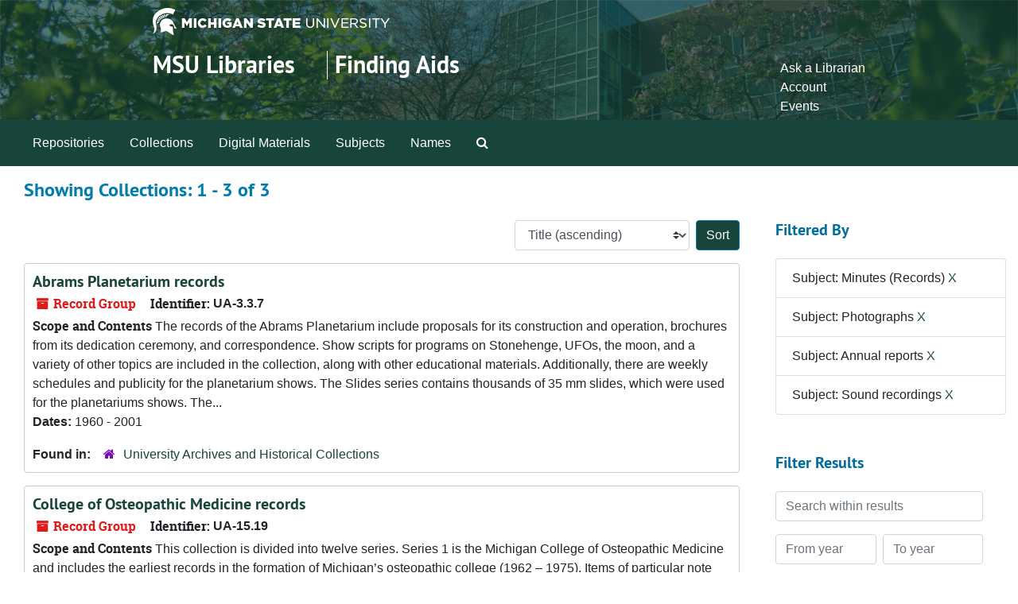

--- FILE ---
content_type: text/html;charset=utf-8
request_url: https://findingaids.lib.msu.edu/repositories/resources?q%5B%5D=%2A&op%5B%5D=&field%5B%5D=title&from_year%5B%5D=&to_year%5B%5D=&limit=resource&filter_fields%5B%5D=subjects&filter_values%5B%5D=Minutes+%28Records%29&filter_fields%5B%5D=subjects&filter_values%5B%5D=Photographs&filter_fields%5B%5D=subjects&filter_values%5B%5D=Annual+reports&filter_fields%5B%5D=subjects&filter_values%5B%5D=Sound+recordings&sort=title_sort%20asc
body_size: 54078
content:
<!DOCTYPE html>
<html lang="en">
<head>
	<meta charset="utf-8"/>
	<meta http-equiv="X-UA-Compatible" content="IE=edge"/>
	<meta name="viewport" content="width=device-width, initial-scale=1">
	<link rel="icon" type="image/png" href="/favicon-AS.png">
<link rel="icon" type="image/svg+xml" href="/favicon-AS.svg">

	<title>Collections | Archives and Manuscripts</title>
	<meta name="csrf-param" content="authenticity_token" />
<meta name="csrf-token" content="Tp8pN0Fn08xaF+VpWIjnQgpxwW/SIcKf0hUrG+1JmH3Ls8yeFoBEB3UnEjjyKPIaGVJ1fA9uI4FXf3Hxxb7QYA==" />

		<meta name="referrer" content="origin-when-cross-origin" />

	<script>
	 var APP_PATH = '/';
	 var SHOW_IDENTIFIERS_IN_TREE = false;
	</script>

	<link rel="stylesheet" media="all" href="/assets/application-65346ce1b9e1d0663e2a055e0b2dddffb06b41c1d5cd4827bdc373d3b59295a6.css" />
	<script src="/assets/application-589dd4e86c691634ac2aec1683b4c758133e463261a6795a9e45d0f75b93fad7.js"></script>

	

		<!-- Begin plugin layout -->
		<!-- added to head -->
<meta name=“google-site-verification” content=“-TZFRPaO4s6WjV5gW_vTYc1kd_atqf17s6NcolIIKX4" />

		<!-- End plugin layout -->
		<!-- Begin plugin layout -->
		
		<!-- End plugin layout -->
		<!-- Begin plugin layout -->
		
		<!-- End plugin layout -->

<!-- HTML5 shim and Respond.js for IE8 support of HTML5 elements and media queries -->
<!-- WARNING: Respond.js doesn't work if you view the page via file:// -->
<!--[if lt IE 9]>
	<script src="https://oss.maxcdn.com/html5shiv/3.7.3/html5shiv.min.js"></script>
	<script src="https://oss.maxcdn.com/respond/1.4.2/respond.min.js"></script>
<![endif]-->
</head>

<body class="min-h-screen d-flex flex-column">

		<!-- Begin plugin layout -->
		
		<!-- End plugin layout -->
		<!-- Begin plugin layout -->
		
		<!-- End plugin layout -->
		<!-- Begin plugin layout -->
		
		<!-- End plugin layout -->

	<div class="skipnav">
  <a class="sr-only sr-only-focusable" href="#maincontent">Skip to main content</a>
        <a class="sr-only sr-only-focusable" href="#searchresults">Skip to search results</a>
</div>


	<div class="container-fluid no-pad">
		<link rel="stylesheet" media="screen" href="/assets/msul_custom.css" />
<header>
<div class="container branding">
	<div class =  "msu-header-background">
		<div class = "msu-header">
			 <div class = "msu-branding-header-logo">
				<a href="http://www.msu.edu"><img src="/assets/images/masthead-helmet-white.png" /></a>
			 </div>
			 
			 <div class =  "headerSection">
			 	<div class="site-name-slogan">        
			                <h1 class="site-name"><a href="http://www.lib.msu.edu" title="Home">MSU Libraries</a></h1>
			                <h2 class="site-slogan"><a href="/">Finding Aids</a></h2>
			      </div>
			 	<div class="toplinks">
			 		
					<ul>
						<li><a href="http://www.lib.msu.edu/contact/askalib" rel="nofollow">Ask a Librarian</a></li>
						<li><a href="http://www.lib.msu.edu/general/account" id="AccountLink" rel="nofollow">Account</a></li>
						<li><a href="http://www.lib.msu.edu/general/events" rel="nofollow">Events</a></li>
					</ul>
				</div>
			</div>
		</div>
	</div>
</div>
</header>

		<section id="navigation">
  <nav class="navbar navbar-expand-lg navbar-light navbar-default bg-light p-0" aria-label="top-level navigation">
      <button type="button" class="navbar-toggler m-2 ml-auto" data-toggle="collapse" data-target="#collapsemenu" aria-expanded="false">
        <div class="container">
          <span class="sr-only">Navigation menu for smaller devices</span>
          <span class="navbar-toggler-icon"></span>
        </div>
      </button>
      <div class="collapse navbar-collapse top-bar pl-4" id="collapsemenu">
        <ul class="navbar-nav mr-auto">
            <li class="nav-item p-2">
              <a class="nav-link" href="/repositories">Repositories</a>
            </li>
            <li class="nav-item p-2">
              <a class="nav-link" href="/repositories/resources">Collections</a>
            </li>
            <li class="nav-item p-2">
              <a class="nav-link" href="/objects?limit=digital_object">Digital Materials</a>
            </li>
            <li class="nav-item p-2">
              <a class="nav-link" href="/subjects">Subjects</a>
            </li>
            <li class="nav-item p-2">
              <a class="nav-link" href="/agents">Names</a>
            </li>
            <li class="nav-item p-2"><a class="nav-link" href="/search?reset=true" title="Search The Archives">
                <span class="fa fa-search" aria-hidden="true"></span>
                <span class="sr-only">Search The Archives</span>
              </a>
            </li>
        </ul>
      </div>
  </nav>
</section>

	</div>

	<section id="content" class="container-fluid mt-2 pt-2 flex-grow-1">
		<a name="maincontent" id="maincontent"></a>
		
		<div class="row">
  <div class="col-sm-12">
     



  <h2>Showing Collections: 1 - 3 of 3</h2>
  </div>
</div>

<div class="row">
  <div class="col-sm-9">
    <a name="main" title="Main Content"></a>
    <div class="row my-3">
      <div class="w-100 px-bs d-flex flex-wrap justify-content-end gap-2">
        <div>
          


<div class="sorter d-flex align-items-center justify-content-end">
 <form class="form-horizontal d-flex align-items-center justify-content-end" action="/repositories/resources?q[]=%2A&amp;op[]=&amp;field[]=title&amp;from_year[]=&amp;to_year[]=&amp;limit=resource" accept-charset="UTF-8" method="get"><input name="utf8" type="hidden" value="&#x2713;" autocomplete="off" />
     <input type="hidden" name="q[]" id="q_0" value="*" autocomplete="off" />
  <input type="hidden" name="op[]" id="op_0" value="" autocomplete="off" />
  <input type="hidden" name="field[]" id="field_0" value="title" autocomplete="off" />
  <input type="hidden" name="from_year[]" id="from_year_0" value="" autocomplete="off" />
  <input type="hidden" name="to_year[]" id="to_year_0" value="" autocomplete="off" />
  <input type="hidden" name="limit" id="limit" value="resource" autocomplete="off" />
  <input type="hidden" name="filter_fields[]" id="filter_fields_0" value="subjects" autocomplete="off" />
  <input type="hidden" name="filter_fields[]" id="filter_fields_1" value="subjects" autocomplete="off" />
  <input type="hidden" name="filter_fields[]" id="filter_fields_2" value="subjects" autocomplete="off" />
  <input type="hidden" name="filter_fields[]" id="filter_fields_3" value="subjects" autocomplete="off" />
  <input type="hidden" name="filter_values[]" id="filter_values_0" value="Minutes (Records)" autocomplete="off" />
  <input type="hidden" name="filter_values[]" id="filter_values_1" value="Photographs" autocomplete="off" />
  <input type="hidden" name="filter_values[]" id="filter_values_2" value="Annual reports" autocomplete="off" />
  <input type="hidden" name="filter_values[]" id="filter_values_3" value="Sound recordings" autocomplete="off" />
  <input type="hidden" name="action" id="action" value="index" autocomplete="off" />

   <label class="sr-only" for="sort">Sort by:</label>
   <select name="sort" id="sort" class="custom-select"><option value="">Relevance</option>
<option selected="selected" value="title_sort asc">Title (ascending)</option>
<option value="title_sort desc">Title (descending)</option>
<option value="year_sort asc">Year (ascending)</option>
<option value="year_sort desc">Year (descending)</option>
<option value="identifier asc">Identifier (ascending)</option>
<option value="identifier desc">Identifier (descending)</option></select>
   <input type="submit" name="commit" value="Sort" class="btn btn-primary ml-2" data-disable-with="Sort" />
</form></div>

        </div>
      </div>
    </div>
    <div class="row search-results"><div class="col-sm-12">

    <a name="searchresults" id="searchresults"></a>

         <div class="recordrow" style="clear:both" data-uri="/repositories/2/resources/2021">
    

<h3>
    <a class="record-title" href="/repositories/2/resources/2021">
      Abrams Planetarium records
    </a>
</h3>


<div class="badge-and-identifier">
  <div class="record-type-badge resource">
    <i class="fa fa-archive"></i>&#160;Record Group 
  </div>
    <div class="identifier">
      <span class="id-label">Identifier:</span>&#160;<span class="component">UA-3.3.7</span>
    </div>
</div>

    <div class="recordsummary" style="clear:both">

    <div class="abstract single_note">
      <span class='inline-label'>Scope and Contents</span>
        The records of the Abrams Planetarium include proposals for its construction and operation, brochures from its dedication ceremony, and correspondence.  Show scripts for programs on Stonehenge, UFOs, the moon, and a variety of other topics are included in the collection, along with other educational materials. Additionally, there are weekly schedules and publicity for the planetarium shows. The Slides series contains thousands of 35 mm slides, which were used for the planetariums shows. The...
    </div>

    <div class="dates">
        <strong>Dates: </strong>
      1960 - 2001
    </div>

  <div class="staff-hidden d-none">
  </div>

    

  <div class="result_context">
      <strong>Found in: </strong>
<span class="repo_name">
  <span class='record-type-badge repository' aria-hidden='true'>       <i class='fa fa-home'></i>     </span>
  <a href="/repositories/2">University Archives and Historical Collections</a>
</span>

  </div>




</div>



   </div>

         <div class="recordrow" style="clear:both" data-uri="/repositories/2/resources/288">
    

<h3>
    <a class="record-title" href="/repositories/2/resources/288">
      College of Osteopathic Medicine records
    </a>
</h3>


<div class="badge-and-identifier">
  <div class="record-type-badge resource">
    <i class="fa fa-archive"></i>&#160;Record Group 
  </div>
    <div class="identifier">
      <span class="id-label">Identifier:</span>&#160;<span class="component">UA-15.19</span>
    </div>
</div>

    <div class="recordsummary" style="clear:both">

    <div class="abstract single_note">
      <span class='inline-label'>Scope and Contents</span>
        This collection is divided into twelve series. Series 1 is the Michigan College of Osteopathic Medicine and includes the earliest records in the formation of Michigan’s osteopathic college (1962 – 1975). Items of particular note are the annual reports, minutes and reports from the board of trustees, clippings and reports related to the creation of the college and its transfer to Michigan State University and MCOM publications.Series 2 is the Michigan Osteopathic...
    </div>

    <div class="dates">
        <strong>Dates: </strong>
      1959 - 2022
    </div>

  <div class="staff-hidden d-none">
  </div>

    

  <div class="result_context">
      <strong>Found in: </strong>
<span class="repo_name">
  <span class='record-type-badge repository' aria-hidden='true'>       <i class='fa fa-home'></i>     </span>
  <a href="/repositories/2">University Archives and Historical Collections</a>
</span>

  </div>




</div>



   </div>

         <div class="recordrow" style="clear:both" data-uri="/repositories/2/resources/2260">
    

<h3>
    <a class="record-title" href="/repositories/2/resources/2260">
      Michigan Osteopathic College Foundation records
    </a>
</h3>


<div class="badge-and-identifier">
  <div class="record-type-badge resource">
    <i class="fa fa-archive"></i>&#160;Record Group 
  </div>
    <div class="identifier">
      <span class="id-label">Identifier:</span>&#160;<span class="component">UA-28.14</span>
    </div>
</div>

    <div class="recordsummary" style="clear:both">

    <div class="abstract single_note">
      <span class='inline-label'>Scope and Content</span>
        <p>This collection documents the founding and history of the Michigan Osteopathic College Foundation, the Michigan College of Osteopathic Medicine and the Michigan State University College of Osteopathic Medicine. The Michigan Osteopathic College Foundation collection consists of a vast resource of historical documents in the formative years of the College of Osteopathic Medicine at Michigan State University.</p>
    </div>

    <div class="dates">
        <strong>Dates: </strong>
      1942 - 2014; Majority of material found within 1966 - 1971
    </div>

  <div class="staff-hidden d-none">
  </div>

    

  <div class="result_context">
      <strong>Found in: </strong>
<span class="repo_name">
  <span class='record-type-badge repository' aria-hidden='true'>       <i class='fa fa-home'></i>     </span>
  <a href="/repositories/2">University Archives and Historical Collections</a>
</span>

  </div>




</div>



   </div>

    </div></div>
    <div class="row mt-2"><div class="col-sm-12">
    
    </div></div>
  </div>
  <div id="filter-sidebar" class="col-sm-3">
    <a name="filter" title="Filter Results"></a>
    
<div class="filters my-3">
    <h3>Filtered By </h3>
       <ul class='p-0 mt-4 mb-5'>
      <li class="list-group-item"><span class="filter">Subject: Minutes (Records)
        <a href="/repositories/resources?q[]=%2A&amp;op[]=&amp;field[]=title&amp;from_year[]=&amp;to_year[]=&amp;limit=resource&amp;filter_fields[]=subjects&amp;filter_values[]=Photographs&amp;filter_fields[]=subjects&amp;filter_values[]=Annual+reports&amp;filter_fields[]=subjects&amp;filter_values[]=Sound+recordings&amp;sort=title_sort asc"
          title="Remove this filter " class="delete_filter">X</a>
      </li>
      <li class="list-group-item"><span class="filter">Subject: Photographs
        <a href="/repositories/resources?q[]=%2A&amp;op[]=&amp;field[]=title&amp;from_year[]=&amp;to_year[]=&amp;limit=resource&amp;filter_fields[]=subjects&amp;filter_values[]=Minutes+%28Records%29&amp;filter_fields[]=subjects&amp;filter_values[]=Annual+reports&amp;filter_fields[]=subjects&amp;filter_values[]=Sound+recordings&amp;sort=title_sort asc"
          title="Remove this filter " class="delete_filter">X</a>
      </li>
      <li class="list-group-item"><span class="filter">Subject: Annual reports
        <a href="/repositories/resources?q[]=%2A&amp;op[]=&amp;field[]=title&amp;from_year[]=&amp;to_year[]=&amp;limit=resource&amp;filter_fields[]=subjects&amp;filter_values[]=Minutes+%28Records%29&amp;filter_fields[]=subjects&amp;filter_values[]=Photographs&amp;filter_fields[]=subjects&amp;filter_values[]=Sound+recordings&amp;sort=title_sort asc"
          title="Remove this filter " class="delete_filter">X</a>
      </li>
      <li class="list-group-item"><span class="filter">Subject: Sound recordings
        <a href="/repositories/resources?q[]=%2A&amp;op[]=&amp;field[]=title&amp;from_year[]=&amp;to_year[]=&amp;limit=resource&amp;filter_fields[]=subjects&amp;filter_values[]=Minutes+%28Records%29&amp;filter_fields[]=subjects&amp;filter_values[]=Photographs&amp;filter_fields[]=subjects&amp;filter_values[]=Annual+reports&amp;sort=title_sort asc"
          title="Remove this filter " class="delete_filter">X</a>
      </li>
 </ul>
</div>

<h3 class=''>Filter Results</h3>
 <div class="filter_more">
   <form class="form-horizontal container mx-0 mt-4 mb-5" action="/repositories/resources?q[]=%2A&amp;op[]=&amp;field[]=title&amp;from_year[]=&amp;to_year[]=&amp;limit=resource" accept-charset="UTF-8" method="get"><input name="utf8" type="hidden" value="&#x2713;" autocomplete="off" />
          <input type="hidden" name="q[]" value="*" autocomplete="off" />
  <input type="hidden" name="op[]" value="" autocomplete="off" />
  <input type="hidden" name="field[]" value="title" autocomplete="off" />
  <input type="hidden" name="from_year[]" value="" autocomplete="off" />
  <input type="hidden" name="to_year[]" value="" autocomplete="off" />
  <input type="hidden" name="limit" value="resource" autocomplete="off" />
  <input type="hidden" name="filter_fields[]" value="subjects" autocomplete="off" />
  <input type="hidden" name="filter_fields[]" value="subjects" autocomplete="off" />
  <input type="hidden" name="filter_fields[]" value="subjects" autocomplete="off" />
  <input type="hidden" name="filter_fields[]" value="subjects" autocomplete="off" />
  <input type="hidden" name="filter_values[]" value="Minutes (Records)" autocomplete="off" />
  <input type="hidden" name="filter_values[]" value="Photographs" autocomplete="off" />
  <input type="hidden" name="filter_values[]" value="Annual reports" autocomplete="off" />
  <input type="hidden" name="filter_values[]" value="Sound recordings" autocomplete="off" />
  <input type="hidden" name="action" value="index" autocomplete="off" />

          <div class="form-group row">
            <input type="hidden" name="sort" value="" autocomplete="off" />
            <label class="sr-only" for="filter_q">Search within results</label>
            <input type="text" name="filter_q[]" id="filter_q" placeholder="Search within results" class="form-control" />
          </div>
          <div class="form-group row">
            <div class="col-md-6 year_from p-0 pr-md-1">
              <label class="sr-only" for="filter_from_year">From year</label>
              <input type="text" name="filter_from_year" id="filter_from_year" size="4" maxlength="4" class="form-control" placeholder="From year" />
            </div>
            <div class="col-md-6 year_to p-0 pl-md-1 pt-3 pt-md-0">
              <label class="sr-only" for="filter_to_year">To year</label>
              <input type="text" name="filter_to_year" id="filter_to_year" size="4" maxlength="4" class="form-control" placeholder="To year" />
            </div>
          </div>
      <div class='row'>
        <input type="submit" name="commit" value="Search" class="btn btn-primary" data-disable-with="Search" />
      </div>
</form> </div>

<h3>Additional filters: </h3>
<dl id="facets">


    <div id="subject-facet">
      <dt class='mb-2 mt-3'>Subject</dt>
          <dd>
  <a href="/repositories/resources?q[]=%2A&amp;op[]=&amp;field[]=title&amp;from_year[]=&amp;to_year[]=&amp;limit=resource&amp;filter_fields[]=subjects&amp;filter_values[]=Minutes+%28Records%29&amp;filter_fields[]=subjects&amp;filter_values[]=Photographs&amp;filter_fields[]=subjects&amp;filter_values[]=Annual+reports&amp;filter_fields[]=subjects&amp;filter_values[]=Sound+recordings&amp;sort=title_sort asc&amp;filter_fields[]=subjects&amp;filter_values[]=Clippings+%28Books%2C+newspapers%2C+etc.%29"
    rel="nofollow"
    title="Filter By 'Clippings (Books, newspapers, etc.)'">
    Clippings (Books, newspapers, etc.)
  </a>
  <span class="badge badge-pill badge-dark">2</span>
</dd>

          <dd>
  <a href="/repositories/resources?q[]=%2A&amp;op[]=&amp;field[]=title&amp;from_year[]=&amp;to_year[]=&amp;limit=resource&amp;filter_fields[]=subjects&amp;filter_values[]=Minutes+%28Records%29&amp;filter_fields[]=subjects&amp;filter_values[]=Photographs&amp;filter_fields[]=subjects&amp;filter_values[]=Annual+reports&amp;filter_fields[]=subjects&amp;filter_values[]=Sound+recordings&amp;sort=title_sort asc&amp;filter_fields[]=subjects&amp;filter_values[]=Financial+statements"
    rel="nofollow"
    title="Filter By 'Financial statements'">
    Financial statements
  </a>
  <span class="badge badge-pill badge-dark">2</span>
</dd>

          <dd>
  <a href="/repositories/resources?q[]=%2A&amp;op[]=&amp;field[]=title&amp;from_year[]=&amp;to_year[]=&amp;limit=resource&amp;filter_fields[]=subjects&amp;filter_values[]=Minutes+%28Records%29&amp;filter_fields[]=subjects&amp;filter_values[]=Photographs&amp;filter_fields[]=subjects&amp;filter_values[]=Annual+reports&amp;filter_fields[]=subjects&amp;filter_values[]=Sound+recordings&amp;sort=title_sort asc&amp;filter_fields[]=subjects&amp;filter_values[]=Letters+%28correspondence%29"
    rel="nofollow"
    title="Filter By 'Letters (correspondence)'">
    Letters (correspondence)
  </a>
  <span class="badge badge-pill badge-dark">2</span>
</dd>

          <dd>
  <a href="/repositories/resources?q[]=%2A&amp;op[]=&amp;field[]=title&amp;from_year[]=&amp;to_year[]=&amp;limit=resource&amp;filter_fields[]=subjects&amp;filter_values[]=Minutes+%28Records%29&amp;filter_fields[]=subjects&amp;filter_values[]=Photographs&amp;filter_fields[]=subjects&amp;filter_values[]=Annual+reports&amp;filter_fields[]=subjects&amp;filter_values[]=Sound+recordings&amp;sort=title_sort asc&amp;filter_fields[]=subjects&amp;filter_values[]=Medical+colleges+--+Michigan+--+History"
    rel="nofollow"
    title="Filter By 'Medical colleges -- Michigan -- History'">
    Medical colleges -- Michigan -- History
  </a>
  <span class="badge badge-pill badge-dark">2</span>
</dd>

          <dd>
  <a href="/repositories/resources?q[]=%2A&amp;op[]=&amp;field[]=title&amp;from_year[]=&amp;to_year[]=&amp;limit=resource&amp;filter_fields[]=subjects&amp;filter_values[]=Minutes+%28Records%29&amp;filter_fields[]=subjects&amp;filter_values[]=Photographs&amp;filter_fields[]=subjects&amp;filter_values[]=Annual+reports&amp;filter_fields[]=subjects&amp;filter_values[]=Sound+recordings&amp;sort=title_sort asc&amp;filter_fields[]=subjects&amp;filter_values[]=Medical+teaching+personnel"
    rel="nofollow"
    title="Filter By 'Medical teaching personnel'">
    Medical teaching personnel
  </a>
  <span class="badge badge-pill badge-dark">2</span>
</dd>

        <div class="more-facets">
          <button type="button" class="more-facets__more mb-1 btn btn-sm">
            More <i class="fa fa-chevron-down"></i>
          </button>
          <div class="more-facets__facets">
              <dd>
  <a href="/repositories/resources?q[]=%2A&amp;op[]=&amp;field[]=title&amp;from_year[]=&amp;to_year[]=&amp;limit=resource&amp;filter_fields[]=subjects&amp;filter_values[]=Minutes+%28Records%29&amp;filter_fields[]=subjects&amp;filter_values[]=Photographs&amp;filter_fields[]=subjects&amp;filter_values[]=Annual+reports&amp;filter_fields[]=subjects&amp;filter_values[]=Sound+recordings&amp;sort=title_sort asc&amp;filter_fields[]=subjects&amp;filter_values[]=Osteopathic+medicine"
    rel="nofollow"
    title="Filter By 'Osteopathic medicine'">
    Osteopathic medicine
  </a>
  <span class="badge badge-pill badge-dark">2</span>
</dd>

              <dd>
  <a href="/repositories/resources?q[]=%2A&amp;op[]=&amp;field[]=title&amp;from_year[]=&amp;to_year[]=&amp;limit=resource&amp;filter_fields[]=subjects&amp;filter_values[]=Minutes+%28Records%29&amp;filter_fields[]=subjects&amp;filter_values[]=Photographs&amp;filter_fields[]=subjects&amp;filter_values[]=Annual+reports&amp;filter_fields[]=subjects&amp;filter_values[]=Sound+recordings&amp;sort=title_sort asc&amp;filter_fields[]=subjects&amp;filter_values[]=Publications"
    rel="nofollow"
    title="Filter By 'Publications'">
    Publications
  </a>
  <span class="badge badge-pill badge-dark">2</span>
</dd>

              <dd>
  <a href="/repositories/resources?q[]=%2A&amp;op[]=&amp;field[]=title&amp;from_year[]=&amp;to_year[]=&amp;limit=resource&amp;filter_fields[]=subjects&amp;filter_values[]=Minutes+%28Records%29&amp;filter_fields[]=subjects&amp;filter_values[]=Photographs&amp;filter_fields[]=subjects&amp;filter_values[]=Annual+reports&amp;filter_fields[]=subjects&amp;filter_values[]=Sound+recordings&amp;sort=title_sort asc&amp;filter_fields[]=subjects&amp;filter_values[]=Reports"
    rel="nofollow"
    title="Filter By 'Reports'">
    Reports
  </a>
  <span class="badge badge-pill badge-dark">2</span>
</dd>

              <dd>
  <a href="/repositories/resources?q[]=%2A&amp;op[]=&amp;field[]=title&amp;from_year[]=&amp;to_year[]=&amp;limit=resource&amp;filter_fields[]=subjects&amp;filter_values[]=Minutes+%28Records%29&amp;filter_fields[]=subjects&amp;filter_values[]=Photographs&amp;filter_fields[]=subjects&amp;filter_values[]=Annual+reports&amp;filter_fields[]=subjects&amp;filter_values[]=Sound+recordings&amp;sort=title_sort asc&amp;filter_fields[]=subjects&amp;filter_values[]=Affirmative+action+programs+--+United+States"
    rel="nofollow"
    title="Filter By 'Affirmative action programs -- United States'">
    Affirmative action programs -- United States
  </a>
  <span class="badge badge-pill badge-dark">1</span>
</dd>

              <dd>
  <a href="/repositories/resources?q[]=%2A&amp;op[]=&amp;field[]=title&amp;from_year[]=&amp;to_year[]=&amp;limit=resource&amp;filter_fields[]=subjects&amp;filter_values[]=Minutes+%28Records%29&amp;filter_fields[]=subjects&amp;filter_values[]=Photographs&amp;filter_fields[]=subjects&amp;filter_values[]=Annual+reports&amp;filter_fields[]=subjects&amp;filter_values[]=Sound+recordings&amp;sort=title_sort asc&amp;filter_fields[]=subjects&amp;filter_values[]=Astronomy+--+Study+and+teaching"
    rel="nofollow"
    title="Filter By 'Astronomy -- Study and teaching'">
    Astronomy -- Study and teaching
  </a>
  <span class="badge badge-pill badge-dark">1</span>
</dd>

              <dd>
  <a href="/repositories/resources?q[]=%2A&amp;op[]=&amp;field[]=title&amp;from_year[]=&amp;to_year[]=&amp;limit=resource&amp;filter_fields[]=subjects&amp;filter_values[]=Minutes+%28Records%29&amp;filter_fields[]=subjects&amp;filter_values[]=Photographs&amp;filter_fields[]=subjects&amp;filter_values[]=Annual+reports&amp;filter_fields[]=subjects&amp;filter_values[]=Sound+recordings&amp;sort=title_sort asc&amp;filter_fields[]=subjects&amp;filter_values[]=Astronomy%2C+Ancient"
    rel="nofollow"
    title="Filter By 'Astronomy, Ancient'">
    Astronomy, Ancient
  </a>
  <span class="badge badge-pill badge-dark">1</span>
</dd>

              <dd>
  <a href="/repositories/resources?q[]=%2A&amp;op[]=&amp;field[]=title&amp;from_year[]=&amp;to_year[]=&amp;limit=resource&amp;filter_fields[]=subjects&amp;filter_values[]=Minutes+%28Records%29&amp;filter_fields[]=subjects&amp;filter_values[]=Photographs&amp;filter_fields[]=subjects&amp;filter_values[]=Annual+reports&amp;filter_fields[]=subjects&amp;filter_values[]=Sound+recordings&amp;sort=title_sort asc&amp;filter_fields[]=subjects&amp;filter_values[]=Brochures"
    rel="nofollow"
    title="Filter By 'Brochures'">
    Brochures
  </a>
  <span class="badge badge-pill badge-dark">1</span>
</dd>

              <dd>
  <a href="/repositories/resources?q[]=%2A&amp;op[]=&amp;field[]=title&amp;from_year[]=&amp;to_year[]=&amp;limit=resource&amp;filter_fields[]=subjects&amp;filter_values[]=Minutes+%28Records%29&amp;filter_fields[]=subjects&amp;filter_values[]=Photographs&amp;filter_fields[]=subjects&amp;filter_values[]=Annual+reports&amp;filter_fields[]=subjects&amp;filter_values[]=Sound+recordings&amp;sort=title_sort asc&amp;filter_fields[]=subjects&amp;filter_values[]=By-laws"
    rel="nofollow"
    title="Filter By 'By-laws'">
    By-laws
  </a>
  <span class="badge badge-pill badge-dark">1</span>
</dd>

              <dd>
  <a href="/repositories/resources?q[]=%2A&amp;op[]=&amp;field[]=title&amp;from_year[]=&amp;to_year[]=&amp;limit=resource&amp;filter_fields[]=subjects&amp;filter_values[]=Minutes+%28Records%29&amp;filter_fields[]=subjects&amp;filter_values[]=Photographs&amp;filter_fields[]=subjects&amp;filter_values[]=Annual+reports&amp;filter_fields[]=subjects&amp;filter_values[]=Sound+recordings&amp;sort=title_sort asc&amp;filter_fields[]=subjects&amp;filter_values[]=Conference+papers+and+proceedings"
    rel="nofollow"
    title="Filter By 'Conference papers and proceedings'">
    Conference papers and proceedings
  </a>
  <span class="badge badge-pill badge-dark">1</span>
</dd>

              <dd>
  <a href="/repositories/resources?q[]=%2A&amp;op[]=&amp;field[]=title&amp;from_year[]=&amp;to_year[]=&amp;limit=resource&amp;filter_fields[]=subjects&amp;filter_values[]=Minutes+%28Records%29&amp;filter_fields[]=subjects&amp;filter_values[]=Photographs&amp;filter_fields[]=subjects&amp;filter_values[]=Annual+reports&amp;filter_fields[]=subjects&amp;filter_values[]=Sound+recordings&amp;sort=title_sort asc&amp;filter_fields[]=subjects&amp;filter_values[]=Correspondence"
    rel="nofollow"
    title="Filter By 'Correspondence'">
    Correspondence
  </a>
  <span class="badge badge-pill badge-dark">1</span>
</dd>

              <dd>
  <a href="/repositories/resources?q[]=%2A&amp;op[]=&amp;field[]=title&amp;from_year[]=&amp;to_year[]=&amp;limit=resource&amp;filter_fields[]=subjects&amp;filter_values[]=Minutes+%28Records%29&amp;filter_fields[]=subjects&amp;filter_values[]=Photographs&amp;filter_fields[]=subjects&amp;filter_values[]=Annual+reports&amp;filter_fields[]=subjects&amp;filter_values[]=Sound+recordings&amp;sort=title_sort asc&amp;filter_fields[]=subjects&amp;filter_values[]=Discrimination+in+medical+education"
    rel="nofollow"
    title="Filter By 'Discrimination in medical education'">
    Discrimination in medical education
  </a>
  <span class="badge badge-pill badge-dark">1</span>
</dd>

              <dd>
  <a href="/repositories/resources?q[]=%2A&amp;op[]=&amp;field[]=title&amp;from_year[]=&amp;to_year[]=&amp;limit=resource&amp;filter_fields[]=subjects&amp;filter_values[]=Minutes+%28Records%29&amp;filter_fields[]=subjects&amp;filter_values[]=Photographs&amp;filter_fields[]=subjects&amp;filter_values[]=Annual+reports&amp;filter_fields[]=subjects&amp;filter_values[]=Sound+recordings&amp;sort=title_sort asc&amp;filter_fields[]=subjects&amp;filter_values[]=Family+medicine"
    rel="nofollow"
    title="Filter By 'Family medicine'">
    Family medicine
  </a>
  <span class="badge badge-pill badge-dark">1</span>
</dd>

              <dd>
  <a href="/repositories/resources?q[]=%2A&amp;op[]=&amp;field[]=title&amp;from_year[]=&amp;to_year[]=&amp;limit=resource&amp;filter_fields[]=subjects&amp;filter_values[]=Minutes+%28Records%29&amp;filter_fields[]=subjects&amp;filter_values[]=Photographs&amp;filter_fields[]=subjects&amp;filter_values[]=Annual+reports&amp;filter_fields[]=subjects&amp;filter_values[]=Sound+recordings&amp;sort=title_sort asc&amp;filter_fields[]=subjects&amp;filter_values[]=Indian+astronomy+--+North+America"
    rel="nofollow"
    title="Filter By 'Indian astronomy -- North America'">
    Indian astronomy -- North America
  </a>
  <span class="badge badge-pill badge-dark">1</span>
</dd>

              <dd>
  <a href="/repositories/resources?q[]=%2A&amp;op[]=&amp;field[]=title&amp;from_year[]=&amp;to_year[]=&amp;limit=resource&amp;filter_fields[]=subjects&amp;filter_values[]=Minutes+%28Records%29&amp;filter_fields[]=subjects&amp;filter_values[]=Photographs&amp;filter_fields[]=subjects&amp;filter_values[]=Annual+reports&amp;filter_fields[]=subjects&amp;filter_values[]=Sound+recordings&amp;sort=title_sort asc&amp;filter_fields[]=subjects&amp;filter_values[]=Medical+care+--+Michigan"
    rel="nofollow"
    title="Filter By 'Medical care -- Michigan'">
    Medical care -- Michigan
  </a>
  <span class="badge badge-pill badge-dark">1</span>
</dd>

              <dd>
  <a href="/repositories/resources?q[]=%2A&amp;op[]=&amp;field[]=title&amp;from_year[]=&amp;to_year[]=&amp;limit=resource&amp;filter_fields[]=subjects&amp;filter_values[]=Minutes+%28Records%29&amp;filter_fields[]=subjects&amp;filter_values[]=Photographs&amp;filter_fields[]=subjects&amp;filter_values[]=Annual+reports&amp;filter_fields[]=subjects&amp;filter_values[]=Sound+recordings&amp;sort=title_sort asc&amp;filter_fields[]=subjects&amp;filter_values[]=Medical+colleges+--+Curricula"
    rel="nofollow"
    title="Filter By 'Medical colleges -- Curricula'">
    Medical colleges -- Curricula
  </a>
  <span class="badge badge-pill badge-dark">1</span>
</dd>

              <dd>
  <a href="/repositories/resources?q[]=%2A&amp;op[]=&amp;field[]=title&amp;from_year[]=&amp;to_year[]=&amp;limit=resource&amp;filter_fields[]=subjects&amp;filter_values[]=Minutes+%28Records%29&amp;filter_fields[]=subjects&amp;filter_values[]=Photographs&amp;filter_fields[]=subjects&amp;filter_values[]=Annual+reports&amp;filter_fields[]=subjects&amp;filter_values[]=Sound+recordings&amp;sort=title_sort asc&amp;filter_fields[]=subjects&amp;filter_values[]=Medical+education+--+Michigan"
    rel="nofollow"
    title="Filter By 'Medical education -- Michigan'">
    Medical education -- Michigan
  </a>
  <span class="badge badge-pill badge-dark">1</span>
</dd>

              <dd>
  <a href="/repositories/resources?q[]=%2A&amp;op[]=&amp;field[]=title&amp;from_year[]=&amp;to_year[]=&amp;limit=resource&amp;filter_fields[]=subjects&amp;filter_values[]=Minutes+%28Records%29&amp;filter_fields[]=subjects&amp;filter_values[]=Photographs&amp;filter_fields[]=subjects&amp;filter_values[]=Annual+reports&amp;filter_fields[]=subjects&amp;filter_values[]=Sound+recordings&amp;sort=title_sort asc&amp;filter_fields[]=subjects&amp;filter_values[]=Medical+education+--+United+States"
    rel="nofollow"
    title="Filter By 'Medical education -- United States'">
    Medical education -- United States
  </a>
  <span class="badge badge-pill badge-dark">1</span>
</dd>

              <dd>
  <a href="/repositories/resources?q[]=%2A&amp;op[]=&amp;field[]=title&amp;from_year[]=&amp;to_year[]=&amp;limit=resource&amp;filter_fields[]=subjects&amp;filter_values[]=Minutes+%28Records%29&amp;filter_fields[]=subjects&amp;filter_values[]=Photographs&amp;filter_fields[]=subjects&amp;filter_values[]=Annual+reports&amp;filter_fields[]=subjects&amp;filter_values[]=Sound+recordings&amp;sort=title_sort asc&amp;filter_fields[]=subjects&amp;filter_values[]=Medical+technology+--+Study+and+teaching"
    rel="nofollow"
    title="Filter By 'Medical technology -- Study and teaching'">
    Medical technology -- Study and teaching
  </a>
  <span class="badge badge-pill badge-dark">1</span>
</dd>

              <dd>
  <a href="/repositories/resources?q[]=%2A&amp;op[]=&amp;field[]=title&amp;from_year[]=&amp;to_year[]=&amp;limit=resource&amp;filter_fields[]=subjects&amp;filter_values[]=Minutes+%28Records%29&amp;filter_fields[]=subjects&amp;filter_values[]=Photographs&amp;filter_fields[]=subjects&amp;filter_values[]=Annual+reports&amp;filter_fields[]=subjects&amp;filter_values[]=Sound+recordings&amp;sort=title_sort asc&amp;filter_fields[]=subjects&amp;filter_values[]=Medicine+--+Michigan"
    rel="nofollow"
    title="Filter By 'Medicine -- Michigan'">
    Medicine -- Michigan
  </a>
  <span class="badge badge-pill badge-dark">1</span>
</dd>

              <dd>
  <a href="/repositories/resources?q[]=%2A&amp;op[]=&amp;field[]=title&amp;from_year[]=&amp;to_year[]=&amp;limit=resource&amp;filter_fields[]=subjects&amp;filter_values[]=Minutes+%28Records%29&amp;filter_fields[]=subjects&amp;filter_values[]=Photographs&amp;filter_fields[]=subjects&amp;filter_values[]=Annual+reports&amp;filter_fields[]=subjects&amp;filter_values[]=Sound+recordings&amp;sort=title_sort asc&amp;filter_fields[]=subjects&amp;filter_values[]=Medicine+--+Study+and+teaching"
    rel="nofollow"
    title="Filter By 'Medicine -- Study and teaching'">
    Medicine -- Study and teaching
  </a>
  <span class="badge badge-pill badge-dark">1</span>
</dd>

              <dd>
  <a href="/repositories/resources?q[]=%2A&amp;op[]=&amp;field[]=title&amp;from_year[]=&amp;to_year[]=&amp;limit=resource&amp;filter_fields[]=subjects&amp;filter_values[]=Minutes+%28Records%29&amp;filter_fields[]=subjects&amp;filter_values[]=Photographs&amp;filter_fields[]=subjects&amp;filter_values[]=Annual+reports&amp;filter_fields[]=subjects&amp;filter_values[]=Sound+recordings&amp;sort=title_sort asc&amp;filter_fields[]=subjects&amp;filter_values[]=Memorandums"
    rel="nofollow"
    title="Filter By 'Memorandums'">
    Memorandums
  </a>
  <span class="badge badge-pill badge-dark">1</span>
</dd>

              <dd>
  <a href="/repositories/resources?q[]=%2A&amp;op[]=&amp;field[]=title&amp;from_year[]=&amp;to_year[]=&amp;limit=resource&amp;filter_fields[]=subjects&amp;filter_values[]=Minutes+%28Records%29&amp;filter_fields[]=subjects&amp;filter_values[]=Photographs&amp;filter_fields[]=subjects&amp;filter_values[]=Annual+reports&amp;filter_fields[]=subjects&amp;filter_values[]=Sound+recordings&amp;sort=title_sort asc&amp;filter_fields[]=subjects&amp;filter_values[]=Newsletters"
    rel="nofollow"
    title="Filter By 'Newsletters'">
    Newsletters
  </a>
  <span class="badge badge-pill badge-dark">1</span>
</dd>

              <dd>
  <a href="/repositories/resources?q[]=%2A&amp;op[]=&amp;field[]=title&amp;from_year[]=&amp;to_year[]=&amp;limit=resource&amp;filter_fields[]=subjects&amp;filter_values[]=Minutes+%28Records%29&amp;filter_fields[]=subjects&amp;filter_values[]=Photographs&amp;filter_fields[]=subjects&amp;filter_values[]=Annual+reports&amp;filter_fields[]=subjects&amp;filter_values[]=Sound+recordings&amp;sort=title_sort asc&amp;filter_fields[]=subjects&amp;filter_values[]=Osteopathic+medicine+--+Study+and+teaching"
    rel="nofollow"
    title="Filter By 'Osteopathic medicine -- Study and teaching'">
    Osteopathic medicine -- Study and teaching
  </a>
  <span class="badge badge-pill badge-dark">1</span>
</dd>

              <dd>
  <a href="/repositories/resources?q[]=%2A&amp;op[]=&amp;field[]=title&amp;from_year[]=&amp;to_year[]=&amp;limit=resource&amp;filter_fields[]=subjects&amp;filter_values[]=Minutes+%28Records%29&amp;filter_fields[]=subjects&amp;filter_values[]=Photographs&amp;filter_fields[]=subjects&amp;filter_values[]=Annual+reports&amp;filter_fields[]=subjects&amp;filter_values[]=Sound+recordings&amp;sort=title_sort asc&amp;filter_fields[]=subjects&amp;filter_values[]=Periodicals"
    rel="nofollow"
    title="Filter By 'Periodicals'">
    Periodicals
  </a>
  <span class="badge badge-pill badge-dark">1</span>
</dd>

              <dd>
  <a href="/repositories/resources?q[]=%2A&amp;op[]=&amp;field[]=title&amp;from_year[]=&amp;to_year[]=&amp;limit=resource&amp;filter_fields[]=subjects&amp;filter_values[]=Minutes+%28Records%29&amp;filter_fields[]=subjects&amp;filter_values[]=Photographs&amp;filter_fields[]=subjects&amp;filter_values[]=Annual+reports&amp;filter_fields[]=subjects&amp;filter_values[]=Sound+recordings&amp;sort=title_sort asc&amp;filter_fields[]=subjects&amp;filter_values[]=Press+releases"
    rel="nofollow"
    title="Filter By 'Press releases'">
    Press releases
  </a>
  <span class="badge badge-pill badge-dark">1</span>
</dd>

              <dd>
  <a href="/repositories/resources?q[]=%2A&amp;op[]=&amp;field[]=title&amp;from_year[]=&amp;to_year[]=&amp;limit=resource&amp;filter_fields[]=subjects&amp;filter_values[]=Minutes+%28Records%29&amp;filter_fields[]=subjects&amp;filter_values[]=Photographs&amp;filter_fields[]=subjects&amp;filter_values[]=Annual+reports&amp;filter_fields[]=subjects&amp;filter_values[]=Sound+recordings&amp;sort=title_sort asc&amp;filter_fields[]=subjects&amp;filter_values[]=Scrapbooks"
    rel="nofollow"
    title="Filter By 'Scrapbooks'">
    Scrapbooks
  </a>
  <span class="badge badge-pill badge-dark">1</span>
</dd>

              <dd>
  <a href="/repositories/resources?q[]=%2A&amp;op[]=&amp;field[]=title&amp;from_year[]=&amp;to_year[]=&amp;limit=resource&amp;filter_fields[]=subjects&amp;filter_values[]=Minutes+%28Records%29&amp;filter_fields[]=subjects&amp;filter_values[]=Photographs&amp;filter_fields[]=subjects&amp;filter_values[]=Annual+reports&amp;filter_fields[]=subjects&amp;filter_values[]=Sound+recordings&amp;sort=title_sort asc&amp;filter_fields[]=subjects&amp;filter_values[]=Slides"
    rel="nofollow"
    title="Filter By 'Slides'">
    Slides
  </a>
  <span class="badge badge-pill badge-dark">1</span>
</dd>

              <dd>
  <a href="/repositories/resources?q[]=%2A&amp;op[]=&amp;field[]=title&amp;from_year[]=&amp;to_year[]=&amp;limit=resource&amp;filter_fields[]=subjects&amp;filter_values[]=Minutes+%28Records%29&amp;filter_fields[]=subjects&amp;filter_values[]=Photographs&amp;filter_fields[]=subjects&amp;filter_values[]=Annual+reports&amp;filter_fields[]=subjects&amp;filter_values[]=Sound+recordings&amp;sort=title_sort asc&amp;filter_fields[]=subjects&amp;filter_values[]=Universities+and+colleges+--+Alumni+and+alumnae"
    rel="nofollow"
    title="Filter By 'Universities and colleges -- Alumni and alumnae'">
    Universities and colleges -- Alumni and alumnae
  </a>
  <span class="badge badge-pill badge-dark">1</span>
</dd>

              <dd>
  <a href="/repositories/resources?q[]=%2A&amp;op[]=&amp;field[]=title&amp;from_year[]=&amp;to_year[]=&amp;limit=resource&amp;filter_fields[]=subjects&amp;filter_values[]=Minutes+%28Records%29&amp;filter_fields[]=subjects&amp;filter_values[]=Photographs&amp;filter_fields[]=subjects&amp;filter_values[]=Annual+reports&amp;filter_fields[]=subjects&amp;filter_values[]=Sound+recordings&amp;sort=title_sort asc&amp;filter_fields[]=subjects&amp;filter_values[]=Yearbooks"
    rel="nofollow"
    title="Filter By 'Yearbooks'">
    Yearbooks
  </a>
  <span class="badge badge-pill badge-dark">1</span>
</dd>

          </div>
          <button type="button" class="more-facets__less mb-1 btn btn-sm">
            Less <i class="fa fa-chevron-up"></i>
          </button>
        </div>
    </div>
    <div id="names-facet">
      <dt class='mb-2 mt-3'>Names</dt>
          <dd>
  <a href="/repositories/resources?q[]=%2A&amp;op[]=&amp;field[]=title&amp;from_year[]=&amp;to_year[]=&amp;limit=resource&amp;filter_fields[]=subjects&amp;filter_values[]=Minutes+%28Records%29&amp;filter_fields[]=subjects&amp;filter_values[]=Photographs&amp;filter_fields[]=subjects&amp;filter_values[]=Annual+reports&amp;filter_fields[]=subjects&amp;filter_values[]=Sound+recordings&amp;sort=title_sort asc&amp;filter_fields[]=published_agents&amp;filter_values[]=Michigan+State+University.+College+of+Osteopathic+Medicine"
    rel="nofollow"
    title="Filter By 'Michigan State University. College of Osteopathic Medicine'">
    Michigan State University. College of Osteopathic Medicine
  </a>
  <span class="badge badge-pill badge-dark">2</span>
</dd>

          <dd>
  <a href="/repositories/resources?q[]=%2A&amp;op[]=&amp;field[]=title&amp;from_year[]=&amp;to_year[]=&amp;limit=resource&amp;filter_fields[]=subjects&amp;filter_values[]=Minutes+%28Records%29&amp;filter_fields[]=subjects&amp;filter_values[]=Photographs&amp;filter_fields[]=subjects&amp;filter_values[]=Annual+reports&amp;filter_fields[]=subjects&amp;filter_values[]=Sound+recordings&amp;sort=title_sort asc&amp;filter_fields[]=published_agents&amp;filter_values[]=American+College+of+Osteopathic+Obstetricians+and+Gynecologists"
    rel="nofollow"
    title="Filter By 'American College of Osteopathic Obstetricians and Gynecologists'">
    American College of Osteopathic Obstetricians and Gynecologists
  </a>
  <span class="badge badge-pill badge-dark">1</span>
</dd>

          <dd>
  <a href="/repositories/resources?q[]=%2A&amp;op[]=&amp;field[]=title&amp;from_year[]=&amp;to_year[]=&amp;limit=resource&amp;filter_fields[]=subjects&amp;filter_values[]=Minutes+%28Records%29&amp;filter_fields[]=subjects&amp;filter_values[]=Photographs&amp;filter_fields[]=subjects&amp;filter_values[]=Annual+reports&amp;filter_fields[]=subjects&amp;filter_values[]=Sound+recordings&amp;sort=title_sort asc&amp;filter_fields[]=published_agents&amp;filter_values[]=American+Osteopathic+Association"
    rel="nofollow"
    title="Filter By 'American Osteopathic Association'">
    American Osteopathic Association
  </a>
  <span class="badge badge-pill badge-dark">1</span>
</dd>

          <dd>
  <a href="/repositories/resources?q[]=%2A&amp;op[]=&amp;field[]=title&amp;from_year[]=&amp;to_year[]=&amp;limit=resource&amp;filter_fields[]=subjects&amp;filter_values[]=Minutes+%28Records%29&amp;filter_fields[]=subjects&amp;filter_values[]=Photographs&amp;filter_fields[]=subjects&amp;filter_values[]=Annual+reports&amp;filter_fields[]=subjects&amp;filter_values[]=Sound+recordings&amp;sort=title_sort asc&amp;filter_fields[]=published_agents&amp;filter_values[]=Bean%2C+Alan%2C+1932-2018"
    rel="nofollow"
    title="Filter By 'Bean, Alan, 1932-2018'">
    Bean, Alan, 1932-2018
  </a>
  <span class="badge badge-pill badge-dark">1</span>
</dd>

          <dd>
  <a href="/repositories/resources?q[]=%2A&amp;op[]=&amp;field[]=title&amp;from_year[]=&amp;to_year[]=&amp;limit=resource&amp;filter_fields[]=subjects&amp;filter_values[]=Minutes+%28Records%29&amp;filter_fields[]=subjects&amp;filter_values[]=Photographs&amp;filter_fields[]=subjects&amp;filter_values[]=Annual+reports&amp;filter_fields[]=subjects&amp;filter_values[]=Sound+recordings&amp;sort=title_sort asc&amp;filter_fields[]=published_agents&amp;filter_values[]=Brooker%2C+Floyde+E."
    rel="nofollow"
    title="Filter By 'Brooker, Floyde E.'">
    Brooker, Floyde E.
  </a>
  <span class="badge badge-pill badge-dark">1</span>
</dd>

        <div class="more-facets">
          <button type="button" class="more-facets__more mb-1 btn btn-sm">
            More <i class="fa fa-chevron-down"></i>
          </button>
          <div class="more-facets__facets">
              <dd>
  <a href="/repositories/resources?q[]=%2A&amp;op[]=&amp;field[]=title&amp;from_year[]=&amp;to_year[]=&amp;limit=resource&amp;filter_fields[]=subjects&amp;filter_values[]=Minutes+%28Records%29&amp;filter_fields[]=subjects&amp;filter_values[]=Photographs&amp;filter_fields[]=subjects&amp;filter_values[]=Annual+reports&amp;filter_fields[]=subjects&amp;filter_values[]=Sound+recordings&amp;sort=title_sort asc&amp;filter_fields[]=published_agents&amp;filter_values[]=Chamberlain%2C+Von+Del"
    rel="nofollow"
    title="Filter By 'Chamberlain, Von Del'">
    Chamberlain, Von Del
  </a>
  <span class="badge badge-pill badge-dark">1</span>
</dd>

              <dd>
  <a href="/repositories/resources?q[]=%2A&amp;op[]=&amp;field[]=title&amp;from_year[]=&amp;to_year[]=&amp;limit=resource&amp;filter_fields[]=subjects&amp;filter_values[]=Minutes+%28Records%29&amp;filter_fields[]=subjects&amp;filter_values[]=Photographs&amp;filter_fields[]=subjects&amp;filter_values[]=Annual+reports&amp;filter_fields[]=subjects&amp;filter_values[]=Sound+recordings&amp;sort=title_sort asc&amp;filter_fields[]=published_agents&amp;filter_values[]=Combs%2C+William+H."
    rel="nofollow"
    title="Filter By 'Combs, William H.'">
    Combs, William H.
  </a>
  <span class="badge badge-pill badge-dark">1</span>
</dd>

              <dd>
  <a href="/repositories/resources?q[]=%2A&amp;op[]=&amp;field[]=title&amp;from_year[]=&amp;to_year[]=&amp;limit=resource&amp;filter_fields[]=subjects&amp;filter_values[]=Minutes+%28Records%29&amp;filter_fields[]=subjects&amp;filter_values[]=Photographs&amp;filter_fields[]=subjects&amp;filter_values[]=Annual+reports&amp;filter_fields[]=subjects&amp;filter_values[]=Sound+recordings&amp;sort=title_sort asc&amp;filter_fields[]=published_agents&amp;filter_values[]=Magen%2C+Myron+S."
    rel="nofollow"
    title="Filter By 'Magen, Myron S.'">
    Magen, Myron S.
  </a>
  <span class="badge badge-pill badge-dark">1</span>
</dd>

              <dd>
  <a href="/repositories/resources?q[]=%2A&amp;op[]=&amp;field[]=title&amp;from_year[]=&amp;to_year[]=&amp;limit=resource&amp;filter_fields[]=subjects&amp;filter_values[]=Minutes+%28Records%29&amp;filter_fields[]=subjects&amp;filter_values[]=Photographs&amp;filter_fields[]=subjects&amp;filter_values[]=Annual+reports&amp;filter_fields[]=subjects&amp;filter_values[]=Sound+recordings&amp;sort=title_sort asc&amp;filter_fields[]=published_agents&amp;filter_values[]=Michigan+Association+of+Osteopathic+Physicians+and+Surgeons"
    rel="nofollow"
    title="Filter By 'Michigan Association of Osteopathic Physicians and Surgeons'">
    Michigan Association of Osteopathic Physicians and Surgeons
  </a>
  <span class="badge badge-pill badge-dark">1</span>
</dd>

              <dd>
  <a href="/repositories/resources?q[]=%2A&amp;op[]=&amp;field[]=title&amp;from_year[]=&amp;to_year[]=&amp;limit=resource&amp;filter_fields[]=subjects&amp;filter_values[]=Minutes+%28Records%29&amp;filter_fields[]=subjects&amp;filter_values[]=Photographs&amp;filter_fields[]=subjects&amp;filter_values[]=Annual+reports&amp;filter_fields[]=subjects&amp;filter_values[]=Sound+recordings&amp;sort=title_sort asc&amp;filter_fields[]=published_agents&amp;filter_values[]=Michigan+College+of+Osteopathic+Medicine"
    rel="nofollow"
    title="Filter By 'Michigan College of Osteopathic Medicine'">
    Michigan College of Osteopathic Medicine
  </a>
  <span class="badge badge-pill badge-dark">1</span>
</dd>

              <dd>
  <a href="/repositories/resources?q[]=%2A&amp;op[]=&amp;field[]=title&amp;from_year[]=&amp;to_year[]=&amp;limit=resource&amp;filter_fields[]=subjects&amp;filter_values[]=Minutes+%28Records%29&amp;filter_fields[]=subjects&amp;filter_values[]=Photographs&amp;filter_fields[]=subjects&amp;filter_values[]=Annual+reports&amp;filter_fields[]=subjects&amp;filter_values[]=Sound+recordings&amp;sort=title_sort asc&amp;filter_fields[]=published_agents&amp;filter_values[]=Michigan+Osteopathic+College+Foundation"
    rel="nofollow"
    title="Filter By 'Michigan Osteopathic College Foundation'">
    Michigan Osteopathic College Foundation
  </a>
  <span class="badge badge-pill badge-dark">1</span>
</dd>

              <dd>
  <a href="/repositories/resources?q[]=%2A&amp;op[]=&amp;field[]=title&amp;from_year[]=&amp;to_year[]=&amp;limit=resource&amp;filter_fields[]=subjects&amp;filter_values[]=Minutes+%28Records%29&amp;filter_fields[]=subjects&amp;filter_values[]=Photographs&amp;filter_fields[]=subjects&amp;filter_values[]=Annual+reports&amp;filter_fields[]=subjects&amp;filter_values[]=Sound+recordings&amp;sort=title_sort asc&amp;filter_fields[]=published_agents&amp;filter_values[]=Michigan+State+University.+Abrams+Planetarium"
    rel="nofollow"
    title="Filter By 'Michigan State University. Abrams Planetarium'">
    Michigan State University. Abrams Planetarium
  </a>
  <span class="badge badge-pill badge-dark">1</span>
</dd>

              <dd>
  <a href="/repositories/resources?q[]=%2A&amp;op[]=&amp;field[]=title&amp;from_year[]=&amp;to_year[]=&amp;limit=resource&amp;filter_fields[]=subjects&amp;filter_values[]=Minutes+%28Records%29&amp;filter_fields[]=subjects&amp;filter_values[]=Photographs&amp;filter_fields[]=subjects&amp;filter_values[]=Annual+reports&amp;filter_fields[]=subjects&amp;filter_values[]=Sound+recordings&amp;sort=title_sort asc&amp;filter_fields[]=published_agents&amp;filter_values[]=Speir%2C+Arthur+A."
    rel="nofollow"
    title="Filter By 'Speir, Arthur A.'">
    Speir, Arthur A.
  </a>
  <span class="badge badge-pill badge-dark">1</span>
</dd>

              <dd>
  <a href="/repositories/resources?q[]=%2A&amp;op[]=&amp;field[]=title&amp;from_year[]=&amp;to_year[]=&amp;limit=resource&amp;filter_fields[]=subjects&amp;filter_values[]=Minutes+%28Records%29&amp;filter_fields[]=subjects&amp;filter_values[]=Photographs&amp;filter_fields[]=subjects&amp;filter_values[]=Annual+reports&amp;filter_fields[]=subjects&amp;filter_values[]=Sound+recordings&amp;sort=title_sort asc&amp;filter_fields[]=published_agents&amp;filter_values[]=Tinney%2C+Fred+C."
    rel="nofollow"
    title="Filter By 'Tinney, Fred C.'">
    Tinney, Fred C.
  </a>
  <span class="badge badge-pill badge-dark">1</span>
</dd>

              <dd>
  <a href="/repositories/resources?q[]=%2A&amp;op[]=&amp;field[]=title&amp;from_year[]=&amp;to_year[]=&amp;limit=resource&amp;filter_fields[]=subjects&amp;filter_values[]=Minutes+%28Records%29&amp;filter_fields[]=subjects&amp;filter_values[]=Photographs&amp;filter_fields[]=subjects&amp;filter_values[]=Annual+reports&amp;filter_fields[]=subjects&amp;filter_values[]=Sound+recordings&amp;sort=title_sort asc&amp;filter_fields[]=published_agents&amp;filter_values[]=United+States.+National+Aeronautics+and+Space+Administration"
    rel="nofollow"
    title="Filter By 'United States. National Aeronautics and Space Administration'">
    United States. National Aeronautics and Space Administration
  </a>
  <span class="badge badge-pill badge-dark">1</span>
</dd>

              <dd>
  <a href="/repositories/resources?q[]=%2A&amp;op[]=&amp;field[]=title&amp;from_year[]=&amp;to_year[]=&amp;limit=resource&amp;filter_fields[]=subjects&amp;filter_values[]=Minutes+%28Records%29&amp;filter_fields[]=subjects&amp;filter_values[]=Photographs&amp;filter_fields[]=subjects&amp;filter_values[]=Annual+reports&amp;filter_fields[]=subjects&amp;filter_values[]=Sound+recordings&amp;sort=title_sort asc&amp;filter_fields[]=published_agents&amp;filter_values[]=Urey%2C+Harold+Clayton%2C+1893-1981"
    rel="nofollow"
    title="Filter By 'Urey, Harold Clayton, 1893-1981'">
    Urey, Harold Clayton, 1893-1981
  </a>
  <span class="badge badge-pill badge-dark">1</span>
</dd>

          </div>
          <button type="button" class="more-facets__less mb-1 btn btn-sm">
            Less <i class="fa fa-chevron-up"></i>
          </button>
        </div>
    </div>
</dl>


  </div>

</div>

	</section>

	<footer>
<div class="msu_footer_wrapper container footer">
	<div class="msu-footer-lists" id="footer_lists">
		<div class="msu-footer-section1">
			<ul class="msu_footer_unit_info">
				
				<li><a href="http://www.lib.msu.edu/contact" rel="nofollow">Contact Information</a></li>
				<li><a href="http://www.lib.msu.edu/atoz" rel="nofollow">Site A to Z</a></li>
				<li><a href="http://www.lib.msu.edu/about/privacystmt/" rel="nofollow">Privacy Statement</a></li>
				<li><a href="http://www.lib.msu.edu/general/site-accessibility/" rel="nofollow">Site Accessibility</a></li>
			</ul>
		</div>
	
		<div class="msu-footer-section2">
			<ul class="msu_footer">
				<li>Call MSU: <strong><span class="msu_footer_green">(517) 355-1855</span></strong></li>
				<li>Visit: <strong><a href="http://msu.edu" rel="nofollow"><span class="msu_footer_green">msu.edu</span></a></strong></li>
				<li><a href="http://oie.msu.edu/" rel="nofollow"><span class="msu_footer_green">Nondiscrimination (OIE)</span></a></li>
			</ul>
		</div>
	
		<div class="msu-footer-section3">
			<ul class="copyright msu_footer">
				<li><strong>SPARTANS WILL.</strong></li>
				<li>© Michigan State University Board of Trustees</li>
			</ul>
		</div>
	</div>
	
	<div class="msu_footer_wordmark">
		<a href="http://www.msu.edu"><img src="/assets/images/msu-wordmark-white-221x47.png" /></a>
	
</div>
</footer>



</body>
</html>
